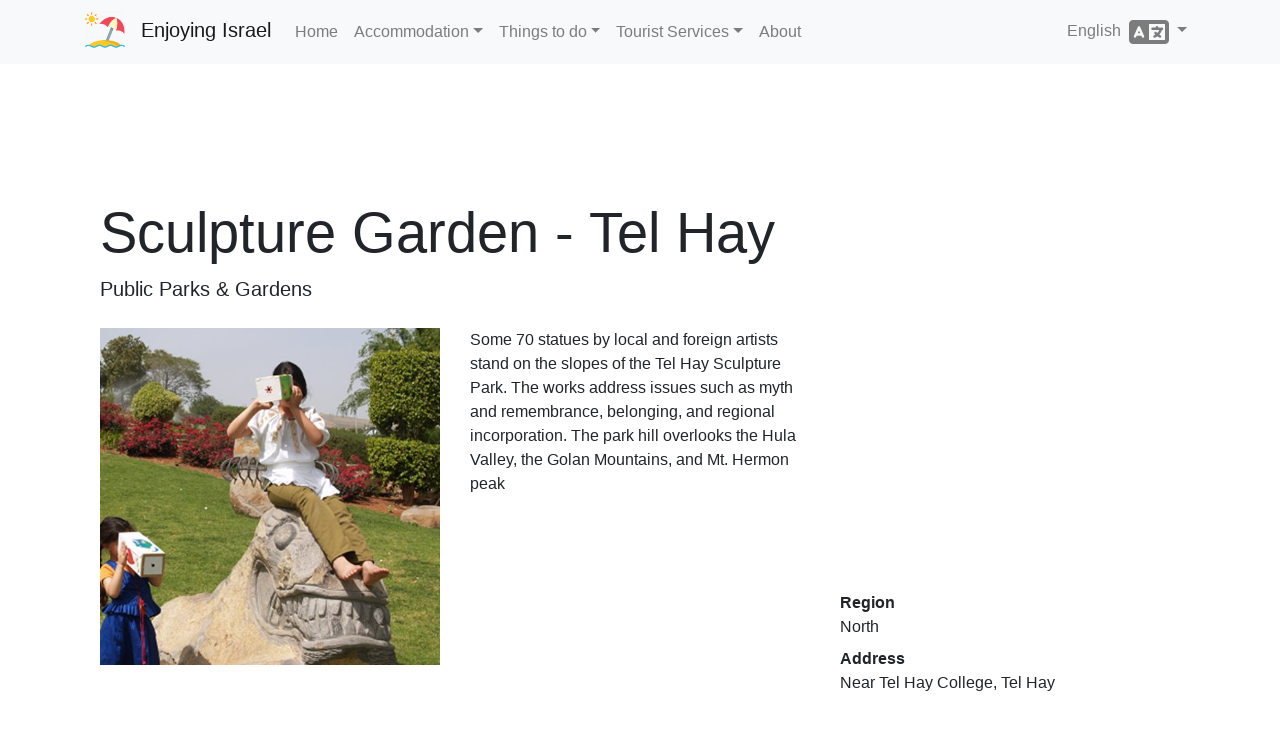

--- FILE ---
content_type: text/html; charset=utf-8
request_url: https://www.enjoyingisrael.com/attractions/5820/sculpture-garden-tel-hay
body_size: 5801
content:
<!doctype html>
<html lang="en">
<head>
	<meta charset="utf-8" />
	<title>Sculpture Garden - Tel Hay - Enjoying Israel</title>
	<meta name="viewport" content="width=device-width, initial-scale=1.0" />
	<meta http-equiv="X-UA-Compatible" content="IE=edge" />
	
	
		<link rel="stylesheet" href="/css/site.min.css?v=YfANSZQl2RlpFTxOnoGHFzK-AMI1hQUowPddRoZwW-g" />
	
	<link rel="apple-touch-icon-precomposed" sizes="57x57" href="/apple-touch-icon-57x57.png" />
	<link rel="apple-touch-icon-precomposed" sizes="114x114" href="/apple-touch-icon-114x114.png" />
	<link rel="apple-touch-icon-precomposed" sizes="72x72" href="/apple-touch-icon-72x72.png" />
	<link rel="apple-touch-icon-precomposed" sizes="144x144" href="/apple-touch-icon-144x144.png" />
	<link rel="apple-touch-icon-precomposed" sizes="120x120" href="/apple-touch-icon-120x120.png" />
	<link rel="apple-touch-icon-precomposed" sizes="152x152" href="/apple-touch-icon-152x152.png" />
	<link rel="icon" type="image/png" href="/favicon-32x32.png" sizes="32x32" />
	<link rel="icon" type="image/png" href="/favicon-16x16.png" sizes="16x16" />
			<link rel="alternate" hreflang="de" href="https://www.enjoyingisrael.com/de/attractions/5820/skultpurengarten-tel-hay" />
			<link rel="alternate" hreflang="en" href="https://www.enjoyingisrael.com/attractions/5820/sculpture-garden-tel-hay" />
			<link rel="alternate" hreflang="es" href="https://www.enjoyingisrael.com/es/attractions/5820/jard%C3%ADn-de-esculturas-tel-hay" />
			<link rel="alternate" hreflang="fr" href="https://www.enjoyingisrael.com/fr/attractions/5820/jardin-de-sculptures-tel-ha%C3%AF" />
			<link rel="alternate" hreflang="he" href="https://www.enjoyingisrael.com/he/attractions/5820/%D7%92%D7%9F-%D7%94%D7%A4%D7%A1%D7%9C%D7%99%D7%9D-%D7%91%D7%AA%D7%9C-%D7%97%D7%99" />
			<link rel="alternate" hreflang="it" href="https://www.enjoyingisrael.com/it/attractions/5820/giardino-delle-sculture-tel-hay" />
			<link rel="alternate" hreflang="pl" href="https://www.enjoyingisrael.com/pl/attractions/5820/sculpture-garden-tel-hay" />
			<link rel="alternate" hreflang="pt" href="https://www.enjoyingisrael.com/pt/attractions/5820/jardim-de-esculturas-tel-hay" />
			<link rel="alternate" hreflang="ru" href="https://www.enjoyingisrael.com/ru/attractions/5820/%D1%81%D0%B0%D0%B4-%D1%81%D0%BA%D1%83%D0%BB%D1%8C%D0%BF%D1%82%D1%83%D1%80-%D1%82%D0%B5%D0%BB%D1%8C-%D1%85%D0%B0%D0%B9" />
			<link rel="alternate" hreflang="uk" href="https://www.enjoyingisrael.com/uk/attractions/5820/%D1%81%D0%B0%D0%B4-%D1%81%D0%BA%D1%83%D0%BB%D1%8C%D0%BF%D1%82%D1%83%D1%80-%D1%82%D0%B5%D0%BB%D1%8C-%D1%85%D0%B0%D0%B9" />
			<link rel="alternate" hreflang="zh" href="https://www.enjoyingisrael.com/zh/attractions/5820/%E9%9B%95%E5%A1%91%E5%85%AC%E5%9B%AD-%E5%A1%94%E5%B0%94%E5%93%88%E4%BC%8A" />
	<meta name="application-name" content="Enjoying Israel" />
	<meta name="msapplication-TileColor" content="#ffffff" />
	<meta name="msapplication-TileImage" content="/img/mstile-144x144.png" />
	<meta name="agd-partner-manual-verification" />
	
	<meta name="description" content="Some 70 statues by local and foreign artists stand on the slopes of the Tel Hay Sculpture Park. The works address issues such as myth and remembrance ..." />

	<script async src="//www.googletagmanager.com/gtag/js?id=UA-1975424-26"></script>
	<script>window.dataLayer = window.dataLayer || []; function gtag() { dataLayer.push(arguments); } gtag('js', new Date()); gtag('config', 'UA-1975424-26');</script>
<script data-ad-client="ca-pub-9025242125410402" async src="https://pagead2.googlesyndication.com/pagead/js/adsbygoogle.js"></script></head>
<body>
	<div class="navbar navbar-expand-lg fixed-top navbar-light bg-light">
		<div class="container">
			<a class="navbar-brand" href="/">Enjoying Israel</a>
			<button class="navbar-toggler" type="button" data-toggle="collapse" data-target="#navbarResponsive" aria-controls="navbarResponsive" aria-expanded="false" aria-label="Toggle navigation">
				<span class="navbar-toggler-icon"></span>
			</button>
			<div class="collapse navbar-collapse" id="navbarResponsive">
				<ul class="navbar-nav">
					<li class="nav-item"><a class="nav-link" href="/">Home</a></li>
					<li class="nav-item dropdown">
						<a class="nav-link dropdown-toggle" href="#" id="navbarDropdown" role="button" data-toggle="dropdown" aria-haspopup="true" aria-expanded="false">Accommodation</a>
						<div class="dropdown-menu" aria-labelledby="navbarDropdown">
							<a class="dropdown-item" href="/hotels">Hotels</a>
							<a class="dropdown-item" href="/hostels">Hostels</a>
							<a class="dropdown-item" href="/bb">B&amp;B</a>
						</div>
					</li>
					<li class="nav-item dropdown">
						<a class="nav-link dropdown-toggle" href="#" id="navbarDropdown" role="button" data-toggle="dropdown" aria-haspopup="true" aria-expanded="false">Things to do</a>
						<div class="dropdown-menu" aria-labelledby="navbarDropdown">
							<a class="dropdown-item" href="/trails">Trails</a>
							<a class="dropdown-item" href="/attractions">Attractions</a>
							<a class="dropdown-item" href="/restaurants">Restaurants</a>
						</div>
					</li>
					<li class="nav-item dropdown">
						<a class="nav-link dropdown-toggle" href="#" id="navbarDropdown" role="button" data-toggle="dropdown" aria-haspopup="true" aria-expanded="false">Tourist Services</a>
						<div class="dropdown-menu" aria-labelledby="navbarDropdown">
							<a class="dropdown-item" href="/tour-guides">Tour Guides</a>
						</div>
					</li>
					<li class="nav-item"><a class="nav-link" href="/about">About</a>
				</ul>
				<ul class="nav navbar-nav ml-auto">
					<li class="nav-item dropdown">
	<a class="nav-link dropdown-toggle" href="#" id="langDropdown" role="button" data-toggle="dropdown" aria-haspopup="true" aria-expanded="false">
		English &nbsp;<span class="fas fa-language fa-2x align-middle"></span>
	</a>
	<div class="dropdown-menu" aria-labelledby="langDropdown">
<a class="dropdown-item" href="https://www.enjoyingisrael.com/zh/attractions/5820/%E9%9B%95%E5%A1%91%E5%85%AC%E5%9B%AD-%E5%A1%94%E5%B0%94%E5%93%88%E4%BC%8A">&#x4E2D;&#x6587;</a><a class="dropdown-item" href="https://www.enjoyingisrael.com/fr/attractions/5820/jardin-de-sculptures-tel-ha%C3%AF">Fran&#xE7;ais</a><a class="dropdown-item" href="https://www.enjoyingisrael.com/de/attractions/5820/skultpurengarten-tel-hay">Deutsch</a><a class="dropdown-item" href="https://www.enjoyingisrael.com/es/attractions/5820/jard%C3%ADn-de-esculturas-tel-hay">Espa&#xF1;ol</a><a class="dropdown-item" href="https://www.enjoyingisrael.com/pt/attractions/5820/jardim-de-esculturas-tel-hay">Portugu&#xEA;s</a><a class="dropdown-item" href="https://www.enjoyingisrael.com/ru/attractions/5820/%D1%81%D0%B0%D0%B4-%D1%81%D0%BA%D1%83%D0%BB%D1%8C%D0%BF%D1%82%D1%83%D1%80-%D1%82%D0%B5%D0%BB%D1%8C-%D1%85%D0%B0%D0%B9">&#x420;&#x443;&#x441;&#x441;&#x43A;&#x438;&#x439;</a><a class="dropdown-item" href="https://www.enjoyingisrael.com/it/attractions/5820/giardino-delle-sculture-tel-hay">Italiano</a><a class="dropdown-item" href="https://www.enjoyingisrael.com/pl/attractions/5820/sculpture-garden-tel-hay">Polski</a><a class="dropdown-item" href="https://www.enjoyingisrael.com/uk/attractions/5820/%D1%81%D0%B0%D0%B4-%D1%81%D0%BA%D1%83%D0%BB%D1%8C%D0%BF%D1%82%D1%83%D1%80-%D1%82%D0%B5%D0%BB%D1%8C-%D1%85%D0%B0%D0%B9">&#x423;&#x43A;&#x440;&#x430;&#x457;&#x43D;&#x441;&#x44C;&#x43A;&#x430;</a><a class="dropdown-item" href="https://www.enjoyingisrael.com/he/attractions/5820/%D7%92%D7%9F-%D7%94%D7%A4%D7%A1%D7%9C%D7%99%D7%9D-%D7%91%D7%AA%D7%9C-%D7%97%D7%99">&#x5E2;&#x5D1;&#x5E8;&#x5D9;&#x5EA;</a>	</div>
</li>
				</ul>
			</div>
		</div>
	</div>
	<div class="container">
		<div class="container">
	<div style="margin: 15px 0;">
		<ins class="adsbygoogle" style="display:block" data-ad-client="ca-pub-9025242125410402" data-ad-slot="4449108917" data-ad-format="horizontal" data-full-width-responsive="true"></ins>
		<script>(adsbygoogle = window.adsbygoogle || []).push({});</script>
	</div>
	<h1 class="display-4 mt-2">Sculpture Garden - Tel Hay</h1>
	<p class="lead mb-4">Public Parks &amp; Gardens</p>
	<div class="row">
		<div class="col-12 col-sm-5 col-md-6 col-lg-4 mb-4">
			<div class="carousel slide" data-ride="carousel" data-interval="4000">
				<div class="carousel-inner">
						<div class="carousel-item active">
							<img class="d-block w-100" src="/pic/attractions/0010216_sculpture-garden-tel-hay_493.jpeg" alt="Sculpture Garden - Tel Hay" />
						</div>
						<div class="carousel-item">
							<img class="d-block w-100" src="/pic/attractions/0010218_sculpture-garden-tel-hay_493.jpeg" alt="Sculpture Garden - Tel Hay" />
						</div>
				</div>
			</div>
		</div>
		<div class="col-12 col-sm col-md col-lg">
			<p>Some 70 statues by local and foreign artists stand on the slopes of the Tel Hay Sculpture Park. The works address issues such as myth and remembrance, belonging, and regional incorporation. The park hill overlooks the Hula Valley, the Golan Mountains, and Mt. Hermon peak</p>
		</div>
		<div class="col-12 col-sm-12 col-md-12 col-lg-4">
			<iframe class="w-100 mb-3" frameborder="0" src="https://www.google.com/maps/embed/v1/place?key=AIzaSyBt__4AVN83y5DjzKEB0i0G4pE3Tnwdx7o&language=en&q=33.23507764,35.57810982&zoom=9" height="240"></iframe>
			<dl>
				<dt>Region</dt>
				<dd>North</dd>
				<dt>Address</dt>
				<dd>Near Tel Hay College, Tel Hay</dd>
				<br />
					<dt class="d-none">Opening hours</dt>
					<dd><span class="fas fa-clock fa-fw"></span> Mon -Thu: 08:00-16:00, Sat and holidays eves: 10:00-16:00</dd>
					<dt class="d-none">Parking</dt>
					<dd><span class="fas fa-parking fa-fw"></span> Parking</dd>
					<dt class="d-none">Accessibility</dt>
					<dd><span class="fas fa-wheelchair fa-fw"></span> Accessible</dd>
					<dt class="d-none">Suitable for children</dt>
					<dd><span class="fas fa-child fa-fw"></span> Suitable for children</dd>
				<br />
					<dt class="d-none">Phone</dt>
					<dd><span class="fas fa-phone fa-fw"></span> <a class="ltr" href="tel:&#x2B;972-4-6816700">&#x2B;972-4-6816700</a></dd>
					<dt class="d-none">Fax</dt>
					<dd><span class="fas fa-fax fa-fw"></span> <a class="ltr" href="fax:&#x2B;972-4-6950771">&#x2B;972-4-6950771</a></dd>
					<dt class="d-none">Email</dt>
					<dd><span class="fas fa-envelope fa-fw"></span> <a href="mailto:Chayath@omuseums.org.il&#x9; ">Chayath@omuseums.org.il&#x9; </a></dd>
					<dt class="d-none">Website</dt>
					<dd><span class="fas fa-external-link-alt fa-fw"></span> <a href="http://www.omuseums.org.il/eng/mm_telhai/Tel-Hai" target="_blank" rel="noopener">www.omuseums.org.il</a></dd>
			</dl>
		</div>
	</div>
		<h2 class="mt-5 mb-4"><span class="fas fa-map-marker-alt"></span>&nbsp; Similar attractions</h2>
		<div class="row">
			<div class="col-sm-12 col-md-6 col-lg-4 col-xl-3 col-ad mb-4">
				<ins class="adsbygoogle" data-ad-client="ca-pub-9025242125410402" data-ad-slot="4449108917" data-ad-format="auto" data-full-width-responsive="true"></ins>
				<script>(adsbygoogle = window.adsbygoogle || []).push({});</script>
			</div>
				<div class="col-sm-12 col-md-6 col-lg-4 col-xl-3 mb-4">
					<div class="card bg-light">
						<img class="card-img" src="/pic/attractions/0008098_horshat-tal-national-park_493.jpeg" alt="Horshat Tal National Park" />
						<div class="card-body">
							<h2 class="card-title h4"><a class="stretched-link text-dark" href="/attractions/6345/horshat-tal-national-park">Horshat Tal National Park</a></h2>
							<div class="card-text h6">Public Parks &amp; Gardens</div>
							<div class="card-text">Horshat Tal National Park</div>
						</div>
					</div>
				</div>
				<div class="col-sm-12 col-md-6 col-lg-4 col-xl-3 mb-4">
					<div class="card bg-light">
						<img class="card-img" src="/pic/attractions/0029804_the-banyas-waterfall_493.jpeg" alt="The Banyas Waterfall" />
						<div class="card-body">
							<h2 class="card-title h4"><a class="stretched-link text-dark" href="/attractions/54379/the-banyas-waterfall">The Banyas Waterfall</a></h2>
							<div class="card-text h6">Public Parks &amp; Gardens</div>
							<div class="card-text">Hermon stream, Banias, Nature Reserve</div>
						</div>
					</div>
				</div>
				<div class="col-sm-12 col-md-6 col-lg-4 col-xl-3 mb-4">
					<div class="card bg-light">
						<img class="card-img" src="/pic/attractions/0011063_tel-hazor-national-park_493.jpeg" alt="Tel Hazor National Park" />
						<div class="card-body">
							<h2 class="card-title h4"><a class="stretched-link text-dark" href="/attractions/5046/tel-hazor-national-park">Tel Hazor National Park</a></h2>
							<div class="card-text h6">Public Parks &amp; Gardens</div>
							<div class="card-text">Tel Hazor National Park</div>
						</div>
					</div>
				</div>
				<div class="col-sm-12 col-md-6 col-lg-4 col-xl-3 mb-4">
					<div class="card bg-light">
						<img class="card-img" src="/pic/attractions/0013609_tel-dan-national-park_493.jpeg" alt="Tel Dan National Park" />
						<div class="card-body">
							<h2 class="card-title h4"><a class="stretched-link text-dark" href="/attractions/5042/tel-dan-national-park">Tel Dan National Park</a></h2>
							<div class="card-text h6"> Gardens, National Sites, Public Parks &amp;amp</div>
							<div class="card-text">Near Kibbutz Dan</div>
						</div>
					</div>
				</div>
				<div class="col-sm-12 col-md-6 col-lg-4 col-xl-3 mb-4">
					<div class="card bg-light">
						<img class="card-img" src="/pic/attractions/0010768_tel-hai-court_493.jpeg" alt="Tel Hai Court" />
						<div class="card-body">
							<h2 class="card-title h4"><a class="stretched-link text-dark" href="/attractions/6359/tel-hai-court">Tel Hai Court</a></h2>
							<div class="card-text h6">Archaeology and History</div>
							<div class="card-text">Upper Galilee</div>
						</div>
					</div>
				</div>
				<div class="col-sm-12 col-md-6 col-lg-4 col-xl-3 mb-4">
					<div class="card bg-light">
						<img class="card-img" src="/pic/attractions/0010408_beit-hashomer-museum_493.jpeg" alt="Beit Hashomer Museum" />
						<div class="card-body">
							<h2 class="card-title h4"><a class="stretched-link text-dark" href="/attractions/5805/beit-hashomer-museum">Beit Hashomer Museum</a></h2>
							<div class="card-text h6">Museums And Culture</div>
							<div class="card-text">Kibbutz Kfar Giladi</div>
						</div>
					</div>
				</div>
				<div class="col-sm-12 col-md-6 col-lg-4 col-xl-3 mb-4">
					<div class="card bg-light">
						<img class="card-img" src="/pic/attractions/0025062_prehistoric-museum_493.jpeg" alt="Prehistoric Museum" />
						<div class="card-body">
							<h2 class="card-title h4"><a class="stretched-link text-dark" href="/attractions/5031/prehistoric-museum">Prehistoric Museum</a></h2>
							<div class="card-text h6">Museums And Culture</div>
							<div class="card-text">Kibbutz Ma&#x2019;ayan Baruch, Upper Galilee</div>
						</div>
					</div>
				</div>
		</div>
		<h2 class="mt-5 mb-4"><span class="fas fa-hiking"></span>&nbsp; Nearby trails</h2>
		<div class="row">
			<div class="col-sm-12 col-md-6 col-lg-4 col-xl-3 col-ad mb-4">
				<ins class="adsbygoogle" data-ad-client="ca-pub-9025242125410402" data-ad-slot="4449108917" data-ad-format="auto" data-full-width-responsive="true"></ins>
				<script>(adsbygoogle = window.adsbygoogle || []).push({});</script>
			</div>
				<div class="col-sm-12 col-md-6 col-lg-4 col-xl-3 mb-4">
					<div class="card bg-light">
						<img class="card-img" src="/pic/tracks/0012267_israel-national-trail-part-2-tel-chai-to-koach-fort.jpeg" alt="Israel National Trail Part 2 - Tel Chai to Koach Fort" />
						<div class="card-body">
							<h2 class="card-title h4"><a class="stretched-link text-dark" href="/trails/15051/israel-national-trail-part-2-tel-chai-to-koach-fort">Israel National Trail Part 2 - Tel Chai to Koach Fort</a></h2>
							<div class="card-text h6"></div>
							<div class="card-text">North</div>
						</div>
					</div>
				</div>
				<div class="col-sm-12 col-md-6 col-lg-4 col-xl-3 mb-4">
					<div class="card bg-light">
						<img class="card-img" src="/pic/tracks/0012784_the-accessible-trail-to-the-land-of-tributaries.jpeg" alt="The Accessible Trail to the land of Tributaries" />
						<div class="card-body">
							<h2 class="card-title h4"><a class="stretched-link text-dark" href="/trails/5494/the-accessible-trail-to-the-land-of-tributaries">The Accessible Trail to the land of Tributaries</a></h2>
							<div class="card-text h6">circular route</div>
							<div class="card-text">North</div>
						</div>
					</div>
				</div>
				<div class="col-sm-12 col-md-6 col-lg-4 col-xl-3 mb-4">
					<div class="card bg-light">
						<img class="card-img" src="/pic/tracks/0012562_iyyon-stream.jpeg" alt="Iyyon Stream" />
						<div class="card-body">
							<h2 class="card-title h4"><a class="stretched-link text-dark" href="/trails/5075/iyyon-stream">Iyyon Stream</a></h2>
							<div class="card-text h6">Straight walking path</div>
							<div class="card-text">Metula</div>
						</div>
					</div>
				</div>
				<div class="col-sm-12 col-md-6 col-lg-4 col-xl-3 mb-4">
					<div class="card bg-light">
						<img class="card-img" src="/pic/tracks/0001400_accessible-route-between-charming-rivulets.jpeg" alt="Accessible route between charming rivulets" />
						<div class="card-body">
							<h2 class="card-title h4"><a class="stretched-link text-dark" href="/trails/5937/accessible-route-between-charming-rivulets">Accessible route between charming rivulets</a></h2>
							<div class="card-text h6">A short route along Nahal Gouash and an antiquities site</div>
							<div class="card-text">North</div>
						</div>
					</div>
				</div>
				<div class="col-sm-12 col-md-6 col-lg-4 col-xl-3 mb-4">
					<div class="card bg-light">
						<img class="card-img" src="/pic/tracks/0012266_israel-national-trail-part-1-tel-dan-to-the-roaring-lion-mountain.jpeg" alt="Israel National Trail Part 1- Tel Dan to the Roaring Lion Mountain" />
						<div class="card-body">
							<h2 class="card-title h4"><a class="stretched-link text-dark" href="/trails/14737/israel-national-trail-part-1-tel-dan-to-the-roaring-lion-mountain">Israel National Trail Part 1- Tel Dan to the Roaring Lion Mountain</a></h2>
							<div class="card-text h6"></div>
							<div class="card-text">North</div>
						</div>
					</div>
				</div>
				<div class="col-sm-12 col-md-6 col-lg-4 col-xl-3 mb-4">
					<div class="card bg-light">
						<img class="card-img" src="/pic/tracks/0012535_nimrod-fortress.jpeg" alt="Nimrod Fortress" />
						<div class="card-body">
							<h2 class="card-title h4"><a class="stretched-link text-dark" href="/trails/5518/nimrod-fortress">Nimrod Fortress</a></h2>
							<div class="card-text h6">Visit the remains of the Ayyubid </div>
							<div class="card-text">North</div>
						</div>
					</div>
				</div>
				<div class="col-sm-12 col-md-6 col-lg-4 col-xl-3 mb-4">
					<div class="card bg-light">
						<img class="card-img" src="/pic/tracks/0012278_israel-national-trail-part-3-yesha-koach-fort-to-nachal-dishon.jpeg" alt="Israel National Trail Part 3 - Yesha (Koach) Fort to Nachal Dishon" />
						<div class="card-body">
							<h2 class="card-title h4"><a class="stretched-link text-dark" href="/trails/15052/israel-national-trail-part-3-yesha-koach-fort-to-nachal-dishon">Israel National Trail Part 3 - Yesha (Koach) Fort to Nachal Dishon</a></h2>
							<div class="card-text h6"></div>
							<div class="card-text">North</div>
						</div>
					</div>
				</div>
		</div>
		<h2 class="mt-5 mb-4"><span class="fas fa-utensils"></span>&nbsp; Nearby restaurants</h2>
		<div class="row">
			<div class="col-sm-12 col-md-6 col-lg-4 col-xl-3 col-ad mb-4">
				<ins class="adsbygoogle" data-ad-client="ca-pub-9025242125410402" data-ad-slot="4449108917" data-ad-format="auto" data-full-width-responsive="true"></ins>
				<script>(adsbygoogle = window.adsbygoogle || []).push({});</script>
			</div>
				<div class="col-sm-12 col-md-6 col-lg-4 col-xl-3 mb-4">
					<div class="card bg-light">
						<img class="card-img" src="/pic/restaurants/0014338_cafe-greg-college-tel-hai_493.jpeg" alt="Cafe Greg College Tel Hai" />
						<div class="card-body">
							<h2 class="card-title h4"><a class="stretched-link text-dark" href="/restaurants/39164/cafe-greg-college-tel-hai">Cafe Greg College Tel Hai</a></h2>
							<div class="card-text h6">Dairy</div>
							<div class="card-text">College Tel Hai, Tel-Hai</div>
						</div>
					</div>
				</div>
				<div class="col-sm-12 col-md-6 col-lg-4 col-xl-3 mb-4">
					<div class="card bg-light">
						<img class="card-img" src="/pic/restaurants/0013885_landwer-cafe-nehemya-mall-kiryat-shmona_493.jpeg" alt="Landwer cafe Nehemya Mall, Kiryat Shmona" />
						<div class="card-body">
							<h2 class="card-title h4"><a class="stretched-link text-dark" href="/restaurants/38886/landwer-cafe-nehemya-mall-kiryat-shmona">Landwer cafe Nehemya Mall, Kiryat Shmona</a></h2>
							<div class="card-text h6">Dairy, Italian, Vegan</div>
							<div class="card-text">Nehemya Mall, HaNasi 4, kiryat Shemona</div>
						</div>
					</div>
				</div>
				<div class="col-sm-12 col-md-6 col-lg-4 col-xl-3 mb-4">
					<div class="card bg-light">
						<img class="card-img" src="/pic/restaurants/0020444_schnitzeline-qiryat-shemona_493.jpeg" alt="Schnitzeline - Qiryat Shemona" />
						<div class="card-body">
							<h2 class="card-title h4"><a class="stretched-link text-dark" href="/restaurants/43890/schnitzeline-qiryat-shemona">Schnitzeline - Qiryat Shemona</a></h2>
							<div class="card-text h6">Hamburger/Fast Food, Meat</div>
							<div class="card-text">Hanassi 4, kiryat Shemona</div>
						</div>
					</div>
				</div>
				<div class="col-sm-12 col-md-6 col-lg-4 col-xl-3 mb-4">
					<div class="card bg-light">
						<img class="card-img" src="/pic/restaurants/0017794_pasta-basta-etzba-hagalil_493.jpeg" alt="Pasta Basta- etzba hagalil" />
						<div class="card-body">
							<h2 class="card-title h4"><a class="stretched-link text-dark" href="/restaurants/42109/pasta-basta-etzba-hagalil">Pasta Basta- etzba hagalil</a></h2>
							<div class="card-text h6">Italian</div>
							<div class="card-text">Yosef compound, Route 99, near northern industrial zone, Kiryat Shmona, kiryat Shemona</div>
						</div>
					</div>
				</div>
				<div class="col-sm-12 col-md-6 col-lg-4 col-xl-3 mb-4">
					<div class="card bg-light">
						<img class="card-img" src="/pic/restaurants/0028290_benjolina_493.jpeg" alt="Benjolina" />
						<div class="card-body">
							<h2 class="card-title h4"><a class="stretched-link text-dark" href="/restaurants/42833/benjolina">Benjolina</a></h2>
							<div class="card-text h6">Fish, Meat, Vegan, Vegetarian</div>
							<div class="card-text">Nofit Hermon Road 99, Kiryat Shmona, kiryat Shemona</div>
						</div>
					</div>
				</div>
				<div class="col-sm-12 col-md-6 col-lg-4 col-xl-3 mb-4">
					<div class="card bg-light">
						<img class="card-img" src="/pic/restaurants/0026287_grand-vista_493.jpeg" alt="Grand Vista" />
						<div class="card-body">
							<h2 class="card-title h4"><a class="stretched-link text-dark" href="/restaurants/49865/grand-vista">Grand Vista</a></h2>
							<div class="card-text h6">Dairy</div>
							<div class="card-text">Meshek 31, Kfar Yuval</div>
						</div>
					</div>
				</div>
				<div class="col-sm-12 col-md-6 col-lg-4 col-xl-3 mb-4">
					<div class="card bg-light">
						<img class="card-img" src="/pic/restaurants/0018209_golda-ice-cream-maayan-baruch-complex_493.jpeg" alt="Golda Ice Cream Maayan Baruch complex" />
						<div class="card-body">
							<h2 class="card-title h4"><a class="stretched-link text-dark" href="/restaurants/42425/golda-ice-cream-maayan-baruch-complex">Golda Ice Cream Maayan Baruch complex</a></h2>
							<div class="card-text h6">Dairy, Italian</div>
							<div class="card-text">The Maayan Baruch complex, kiryat Shemona</div>
						</div>
					</div>
				</div>
		</div>
</div>

	</div>
	<footer class="my-5 pt-5 text-muted text-center text-small">
		<div class="container">
			<ul class="list-inline">
				<li class="list-inline-item"><a href="/privacy">Privacy</a></li>
				<li class="list-inline-item"><a href="/terms">Terms</a></li>
				<li class="list-inline-item"><a href="/accessibility">Accessibility</a></li>
				<li class="list-inline-item"><a href="/contact">Contact Us</a></li>
			</ul>
			<p class="mb-1">&copy;2018-2026 enjoyingisrael.com. All rights reserved</p>
		</div>
	</footer>
	
	
		<script src="/js/site.min.js?v=-2FHadjEV5Sn85CdM27IQK1-1to73v_NMUcVUdFEkcg"></script>
	
	
</body>
</html>

--- FILE ---
content_type: text/html; charset=utf-8
request_url: https://www.google.com/recaptcha/api2/aframe
body_size: 268
content:
<!DOCTYPE HTML><html><head><meta http-equiv="content-type" content="text/html; charset=UTF-8"></head><body><script nonce="Vkrs1BNB-nVHeX7c7RRRtw">/** Anti-fraud and anti-abuse applications only. See google.com/recaptcha */ try{var clients={'sodar':'https://pagead2.googlesyndication.com/pagead/sodar?'};window.addEventListener("message",function(a){try{if(a.source===window.parent){var b=JSON.parse(a.data);var c=clients[b['id']];if(c){var d=document.createElement('img');d.src=c+b['params']+'&rc='+(localStorage.getItem("rc::a")?sessionStorage.getItem("rc::b"):"");window.document.body.appendChild(d);sessionStorage.setItem("rc::e",parseInt(sessionStorage.getItem("rc::e")||0)+1);localStorage.setItem("rc::h",'1769156284944');}}}catch(b){}});window.parent.postMessage("_grecaptcha_ready", "*");}catch(b){}</script></body></html>